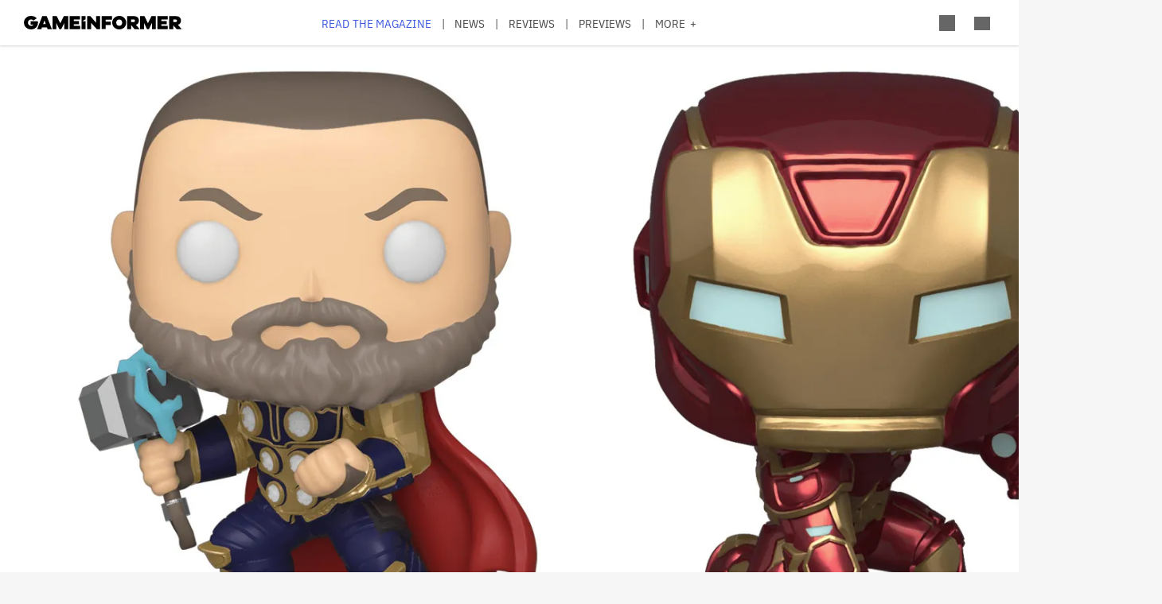

--- FILE ---
content_type: text/html; charset=UTF-8
request_url: https://gameinformer.com/collectibles/2020/02/21/funko-shows-off-new-avengers-game-pops-at-toy-fair
body_size: 14102
content:

<!DOCTYPE html>
<html lang="en" dir="ltr" prefix="content: http://purl.org/rss/1.0/modules/content/  dc: http://purl.org/dc/terms/  foaf: http://xmlns.com/foaf/0.1/  og: http://ogp.me/ns#  rdfs: http://www.w3.org/2000/01/rdf-schema#  schema: http://schema.org/  sioc: http://rdfs.org/sioc/ns#  sioct: http://rdfs.org/sioc/types#  skos: http://www.w3.org/2004/02/skos/core#  xsd: http://www.w3.org/2001/XMLSchema# ">
	<head>
    <script src="/modules/custom/gi_async_load/js/bus.js"></script>
    		<meta charset="utf-8" />
<meta name="description" content="Can’t wait for Crystal Dynamics&#039; big new superhero adventure? Funko has a new collection of adorable figures from the game to help hold you over." />
<link rel="canonical" href="https://gameinformer.com/collectibles/2020/02/21/funko-shows-off-new-avengers-game-pops-at-toy-fair" />
<meta property="og:site_name" content="Game Informer" />
<meta property="og:type" content="article" />
<meta property="og:url" content="https://gameinformer.com/collectibles/2020/02/21/funko-shows-off-new-avengers-game-pops-at-toy-fair" />
<meta property="og:title" content="Funko Shows Off New Avengers Game Pops At Toy Fair" />
<meta property="og:description" content="Can’t wait for Crystal Dynamics&#039; big new superhero adventure? Funko has a new collection of adorable figures from the game to help hold you over." />
<meta property="og:image" content="https://gameinformer.com/sites/default/files/styles/thumbnail/public/2020/02/21/2ea52924/marvelfunko_01.jpg.webp" />
<meta property="og:image:url" content="https://gameinformer.com//sites/default/files/imagefeed/social/gisocial.jpg" />
<meta property="article:author" content="Matt Miller" />
<meta name="twitter:card" content="summary_large_image" />
<meta name="twitter:site" content="@gameinformer" />
<meta name="twitter:title" content="Funko Shows Off New Avengers Game Pops At Toy Fair" />
<meta name="twitter:description" content="Can’t wait for Crystal Dynamics&#039; big new superhero adventure? Funko has a new collection of adorable figures from the game to help hold you over." />
<meta name="twitter:image" content="https://gameinformer.com/sites/default/files/styles/thumbnail/public/2020/02/21/2ea52924/marvelfunko_01.jpg.webp" />
<meta name="google-site-verification" content="o5A7Uv9IqgeB7CmagZll1TjQbSFAurfCiiPpEXqrUlc" />
<meta name="theme-color" content="#1f64e2" />
<meta name="HandheldFriendly" content="true" />
<meta name="viewport" content="width=device-width, initial-scale=1" />
<meta name="msapplication-TileColor" content="#1f64e2" />
<meta name="msapplication-TileImage" content="/sites/default/files/favicons/mstile-144x144.png" />
<meta name="theme-color" content="#ffffff" />
<meta name="Generator" content="Drupal 11 (https://www.drupal.org); Commerce 3" />
<meta name="MobileOptimized" content="width" />
<link rel="apple-touch-icon" sizes="180x180" href="/sites/default/files/favicons/apple-touch-icon.png" />
<link rel="icon" type="image/png" sizes="32x32" href="/sites/default/files/favicons/favicon-32x32.png" />
<link rel="icon" type="image/png" sizes="16x16" href="/sites/default/files/favicons/favicon-16x16.png" />
<link rel="manifest" crossorigin="use-credentials" href="/sites/default/files/favicons/site.webmanifest" />
<link rel="mask-icon" href="/sites/default/files/favicons/safari-pinned-tab.svg" color="#1f64e2" />
<link rel="shortcut icon" href="/sites/default/files/favicons/favicon.ico" />

		<title>Funko Shows Off New Avengers Game Pops At Toy Fair - Game Informer</title>
		<link rel="stylesheet" media="all" href="/themes/contrib/stable/css/system/components/align.module.css?t8i7df" />
<link rel="stylesheet" media="all" href="/themes/contrib/stable/css/system/components/fieldgroup.module.css?t8i7df" />
<link rel="stylesheet" media="all" href="/themes/contrib/stable/css/system/components/container-inline.module.css?t8i7df" />
<link rel="stylesheet" media="all" href="/themes/contrib/stable/css/system/components/clearfix.module.css?t8i7df" />
<link rel="stylesheet" media="all" href="/themes/contrib/stable/css/system/components/details.module.css?t8i7df" />
<link rel="stylesheet" media="all" href="/themes/contrib/stable/css/system/components/hidden.module.css?t8i7df" />
<link rel="stylesheet" media="all" href="/themes/contrib/stable/css/system/components/item-list.module.css?t8i7df" />
<link rel="stylesheet" media="all" href="/themes/contrib/stable/css/system/components/js.module.css?t8i7df" />
<link rel="stylesheet" media="all" href="/themes/contrib/stable/css/system/components/nowrap.module.css?t8i7df" />
<link rel="stylesheet" media="all" href="/themes/contrib/stable/css/system/components/position-container.module.css?t8i7df" />
<link rel="stylesheet" media="all" href="/themes/contrib/stable/css/system/components/reset-appearance.module.css?t8i7df" />
<link rel="stylesheet" media="all" href="/themes/contrib/stable/css/system/components/resize.module.css?t8i7df" />
<link rel="stylesheet" media="all" href="/themes/contrib/stable/css/system/components/system-status-counter.css?t8i7df" />
<link rel="stylesheet" media="all" href="/themes/contrib/stable/css/system/components/system-status-report-counters.css?t8i7df" />
<link rel="stylesheet" media="all" href="/themes/contrib/stable/css/system/components/system-status-report-general-info.css?t8i7df" />
<link rel="stylesheet" media="all" href="/themes/contrib/stable/css/system/components/tablesort.module.css?t8i7df" />
<link rel="stylesheet" media="all" href="/themes/contrib/stable/css/core/components/progress.module.css?t8i7df" />
<link rel="stylesheet" media="all" href="/themes/contrib/stable/css/core/components/ajax-progress.module.css?t8i7df" />
<link rel="stylesheet" media="all" href="/modules/custom/gi5_ads/css/ads_blocker_stripe.css?t8i7df" />
<link rel="stylesheet" media="all" href="/modules/custom/gi5_ads/css/ads_skin.css?t8i7df" />
<link rel="stylesheet" media="all" href="/modules/custom/gi5_ads/css/ads_sizing.css?t8i7df" />
<link rel="stylesheet" media="all" href="/modules/custom/gi5_ads/css/video/ads_video.css?t8i7df" />
<link rel="stylesheet" media="all" href="/modules/custom/gi5_ads/css/video/video-js.min.css?t8i7df" />
<link rel="stylesheet" media="all" href="/modules/custom/gi5_ads/css/video/videojs.ads.css?t8i7df" />
<link rel="stylesheet" media="all" href="/modules/custom/gi5_ads/css/video/videojs.ima.css?t8i7df" />
<link rel="stylesheet" media="all" href="/modules/contrib/poll/css/poll.base.css?t8i7df" />
<link rel="stylesheet" media="all" href="/modules/contrib/poll/css/poll.theme.css?t8i7df" />
<link rel="stylesheet" media="all" href="/themes/contrib/stable/css/toolbar/toolbar.module.css?t8i7df" />
<link rel="stylesheet" media="all" href="/themes/contrib/stable/css/views/views.module.css?t8i7df" />
<link rel="stylesheet" media="all" href="/themes/contrib/stable/css/toolbar/toolbar.menu.css?t8i7df" />
<link rel="stylesheet" media="all" href="/modules/contrib/better_exposed_filters/css/better_exposed_filters.css?t8i7df" />
<link rel="stylesheet" media="all" href="/modules/custom/gi_general/css/toolbar-custom.css?t8i7df" />
<link rel="stylesheet" media="all" href="/core/modules/layout_discovery/layouts/onecol/onecol.css?t8i7df" />
<link rel="stylesheet" media="all" href="/modules/contrib/paragraphs/css/paragraphs.unpublished.css?t8i7df" />
<link rel="stylesheet" media="all" href="/themes/contrib/stable/css/toolbar/toolbar.theme.css?t8i7df" />
<link rel="stylesheet" media="all" href="/themes/contrib/stable/css/toolbar/toolbar.icons.theme.css?t8i7df" />
<link rel="stylesheet" media="all" href="/themes/contrib/stable/css/core/assets/vendor/normalize-css/normalize.css?t8i7df" />
<link rel="stylesheet" media="all" href="/themes/contrib/stable/css/core/normalize-fixes.css?t8i7df" />
<link rel="stylesheet" media="all" href="/themes/custom/gi5/css/base/reset.min.css?t8i7df" />
<link rel="stylesheet" media="all" href="/themes/custom/gi5/css/layout/layout.min.css?t8i7df" />
<link rel="stylesheet" media="all" href="/themes/contrib/classy/css/components/action-links.css?t8i7df" />
<link rel="stylesheet" media="all" href="/themes/contrib/classy/css/components/breadcrumb.css?t8i7df" />
<link rel="stylesheet" media="all" href="/themes/contrib/classy/css/components/button.css?t8i7df" />
<link rel="stylesheet" media="all" href="/themes/contrib/classy/css/components/collapse-processed.css?t8i7df" />
<link rel="stylesheet" media="all" href="/themes/contrib/classy/css/components/container-inline.css?t8i7df" />
<link rel="stylesheet" media="all" href="/themes/contrib/classy/css/components/details.css?t8i7df" />
<link rel="stylesheet" media="all" href="/themes/contrib/classy/css/components/exposed-filters.css?t8i7df" />
<link rel="stylesheet" media="all" href="/themes/contrib/classy/css/components/field.css?t8i7df" />
<link rel="stylesheet" media="all" href="/themes/contrib/classy/css/components/form.css?t8i7df" />
<link rel="stylesheet" media="all" href="/themes/contrib/classy/css/components/icons.css?t8i7df" />
<link rel="stylesheet" media="all" href="/themes/contrib/classy/css/components/inline-form.css?t8i7df" />
<link rel="stylesheet" media="all" href="/themes/contrib/classy/css/components/item-list.css?t8i7df" />
<link rel="stylesheet" media="all" href="/themes/contrib/classy/css/components/link.css?t8i7df" />
<link rel="stylesheet" media="all" href="/themes/contrib/classy/css/components/links.css?t8i7df" />
<link rel="stylesheet" media="all" href="/themes/contrib/classy/css/components/menu.css?t8i7df" />
<link rel="stylesheet" media="all" href="/themes/contrib/classy/css/components/more-link.css?t8i7df" />
<link rel="stylesheet" media="all" href="/themes/contrib/classy/css/components/pager.css?t8i7df" />
<link rel="stylesheet" media="all" href="/themes/contrib/classy/css/components/tabledrag.css?t8i7df" />
<link rel="stylesheet" media="all" href="/themes/contrib/classy/css/components/tableselect.css?t8i7df" />
<link rel="stylesheet" media="all" href="/themes/contrib/classy/css/components/tablesort.css?t8i7df" />
<link rel="stylesheet" media="all" href="/themes/contrib/classy/css/components/tabs.css?t8i7df" />
<link rel="stylesheet" media="all" href="/themes/contrib/classy/css/components/textarea.css?t8i7df" />
<link rel="stylesheet" media="all" href="/themes/contrib/classy/css/components/ui-dialog.css?t8i7df" />
<link rel="stylesheet" media="all" href="/themes/contrib/classy/css/components/messages.css?t8i7df" />
<link rel="stylesheet" media="all" href="/themes/contrib/classy/css/components/progress.css?t8i7df" />
<link rel="stylesheet" media="all" href="/themes/custom/gi5/css/components/featherlight/featherlight.css?t8i7df" />
<link rel="stylesheet" media="all" href="/themes/custom/gi5/css/components/featherlight/featherlight-custom.css?t8i7df" />
<link rel="stylesheet" media="all" href="/themes/custom/gi5/css/admin.min.css?t8i7df" />
<link rel="stylesheet" media="all" href="/themes/custom/gi5/css/components/scrollbar-default.min.css?t8i7df" />
<link rel="stylesheet" media="all" href="/themes/custom/gi5/css/components/scrollbar-dark.min.css?t8i7df" />
<link rel="stylesheet" media="all" href="/themes/custom/gi5/css/components/slick/slick.css?t8i7df" />
<link rel="stylesheet" media="all" href="/themes/custom/gi5/css/components/slick/slick-theme.css?t8i7df" />
<link rel="stylesheet" media="all" href="/themes/custom/gi5/css/admin/toolbar.icons.theme-custom.css?t8i7df" />
<link rel="stylesheet" media="all" href="/themes/custom/gi5/css/curtis/fotorama/fotorama.dev.css?t8i7df" />
<link rel="stylesheet" media="all" href="/themes/custom/gi5/css/theme/font-face.min.css?t8i7df" />
<link rel="stylesheet" media="all" href="/themes/custom/gi5/css/style.min.css?t8i7df" />
<link rel="stylesheet" media="all" href="/themes/custom/gi5/css/colors-default.min.css?t8i7df" />
<link rel="stylesheet" media="all" href="/themes/custom/gi5/css/events.min.css?t8i7df" />
<link rel="stylesheet" media="all" href="/themes/custom/gi5/css/layout/layout-default.min.css?t8i7df" />
<link rel="stylesheet" media="all" href="/themes/custom/gi5/css/layout/layout-dark.min.css?t8i7df" />
<link rel="stylesheet" media="all" href="/themes/custom/gi5/css/colors-dark.min.css?t8i7df" />
<link rel="stylesheet" media="all" href="/themes/custom/gi5/css/header-dark.min.css?t8i7df" />

		<script type="application/json" data-drupal-selector="drupal-settings-json">{"path":{"baseUrl":"\/","pathPrefix":"","currentPath":"node\/109303","currentPathIsAdmin":false,"isFront":false,"currentLanguage":"en"},"pluralDelimiter":"\u0003","suppressDeprecationErrors":true,"ajaxPageState":{"libraries":"[base64]","theme":"gi5","theme_token":null},"ajaxTrustedUrl":{"\/search":true},"gtag":{"tagId":"","consentMode":false,"otherIds":[],"events":[],"additionalConfigInfo":[]},"gtm":{"tagId":null,"settings":{"data_layer":"dataLayer","include_classes":false,"allowlist_classes":"","blocklist_classes":"","include_environment":false,"environment_id":"","environment_token":""},"tagIds":["GTM-TRQXJ9"]},"adsBlockerForm":{"text":null,"textColor":null,"bgColor":null,"dmTextColor":null,"dmBgColor":null},"statistics":{"data":{"nid":"109303"},"url":"\/modules\/contrib\/statistics\/statistics.php"},"ad_leaderboard":true,"ad_mpu":true,"extra_ads":1,"extra_ads_frequency":"3","disqusComments":"gameinformeronline","field_group":{"html_element":{"mode":"default","context":"view","settings":{"classes":"","id":"","element":"div","show_label":false,"label_element":"h3","attributes":"class=\u0022full-width\u0022","effect":"none","speed":"fast"}}},"ad_interstitial":true,"ad_video_desktop":1,"ad_video_mobile":1,"ad_videofloat_desktop":1,"ad_videofloat_mobile":1,"video_player":"https:\/\/pubads.g.doubleclick.net\/gampad\/ads?iu=\/110589567\/giweb\/V_Pushdown_Floater_Posts\u0026description_url=[placeholder]\u0026tfcd=0\u0026npa=0\u0026sz=400x300%7C640x480%7C1920x1080\u0026gdfp_req=1\u0026output=vast\u0026unviewed_position_start=1\u0026env=vp\u0026impl=s\u0026correlator=","better_exposed_filters":{"autosubmit_exclude_textfield":true},"disqus":{"domain":"gameinformeronline","url":"https:\/\/gameinformer.com\/collectibles\/2020\/02\/21\/funko-shows-off-new-avengers-game-pops-at-toy-fair","title":"Funko Shows Off New Avengers Game Pops At Toy Fair","identifier":"node\/109303"},"user":{"uid":0,"permissionsHash":"f0c740a79d7ba8d2ccc41f06e26339e862a55c8ab830c08e5b46407630ccb864"}}</script>
<script src="/core/assets/vendor/jquery/jquery.min.js?v=4.0.0-beta.2"></script>
<script src="/core/assets/vendor/once/once.min.js?v=1.0.1"></script>
<script src="/core/misc/drupalSettingsLoader.js?v=11.1.6"></script>
<script src="/core/misc/drupal.js?v=11.1.6"></script>
<script src="/core/misc/drupal.init.js?v=11.1.6"></script>
<script src="/modules/custom/gi_darkmode/js/darkmode.js?t8i7df" async data-cookieyes="cookieyes-necessary"></script>
<script src="/modules/custom/gi_darkmode/modules/gi_darkmode_disqus_fix/js/disqus_fix.js?t8i7df" async></script>
<script src="/themes/custom/gi5/js/global/jquery-3.7.1.min.js?t8i7df"></script>
<script src="/modules/custom/gi_async_load/js/async_load.js?t8i7df" data-cookieyes="cookieyes-necessary"></script>
<script src="https://securepubads.g.doubleclick.net/tag/js/gpt.js" async data-cookieyes="cookieyes-advertisement"></script>
<script src="/modules/custom/gi5_ads/js/tracking/salesforce.js?t8i7df" data-id="ta1z3cj7k" data-version="3" data-cookieyes="cookieyes-advertisement"></script>
<script src="https://cdn.krxd.net/controltag/ta1z3cj7k.js" data-cookieyes="cookieyes-advertisement"></script>
<script src="/modules/custom/gi5_ads/js/tracking/comscore.js?t8i7df" data-cookieyes="cookieyes-advertisement"></script>
<script src="https://sb.scorecardresearch.com/beacon.js" data-cookieyes="cookieyes-advertisement"></script>
<script src="https://js-sec.indexww.com/ht/p/191727-252275115039054.js" async data-cookieyes="cookieyes-advertisement"></script>
<script src="/modules/custom/gi5_ads/js/ad_setup.js?t8i7df" data-cookieyes="cookieyes-advertisement"></script>
<script src="/modules/custom/gi5_ads/js/ad_size_mapping.js?t8i7df" data-cookieyes="cookieyes-advertisement"></script>
<script src="/modules/custom/gi5_ads/js/content/content_articles.js?t8i7df" data-cookieyes="cookieyes-advertisement"></script>
<script src="/core/modules/toolbar/js/toolbar.anti-flicker.js?v=11.1.6"></script>
<script src="/modules/custom/gi_async_load/js/user_info.js?t8i7df" data-cookieyes="cookieyes-necessary"></script>
<script src="https://www.googletagmanager.com/gtag/js?id=G-PX9YKWLVPB" data-cookieyes="cookieyes-necessary"></script>
<script src="/modules/custom/gi5_ads/js/tracking/gtag.js?t8i7df" data-cookieyes="cookieyes-necessary" async></script>
<script src="/modules/contrib/google_tag/js/gtag.js?t8i7df" data-cookieyes="cookieyes-analytics"></script>
<script src="/modules/contrib/google_tag/js/gtm.js?t8i7df" data-cookieyes="cookieyes-analytics"></script>

		<!-- comScore noscript -->
		<noscript>  <img src="http://b.scorecardresearch.com/p?c1=2&c2=8108451&cv=2.0&cj=1"  alt="Funko Shows Off New Avengers Game Pops At Toy Fair" /></noscript>
		<!-- End comScore Tag -->
	</head>
	<body class="path-node page-node-type-article">
				<a href="#main-content" class="visually-hidden focusable skip-link">
			Skip to main content
		</a>
    <div async-load data-url="/async-load/page-top?context_url=/collectibles/2020/02/21/funko-shows-off-new-avengers-game-pops-at-toy-fair"></div>

		  <div class="dialog-off-canvas-main-canvas" data-off-canvas-main-canvas>
    




<div class="layout-container">

	<!-- Include the header file -->
	          <div class="top-bar">
            <header id="navbar" role="banner">
        <div class="max-width-container">
          <div class="header-logo">
              <div class="region region-header-logo">
    <div id="block-gi5-branding" class="block block-system block-system-branding-block">
  
    
        <a href="/" rel="home" class="site-logo">
      <img src="/themes/custom/gi5/logo.svg" alt="Home" />
    </a>
      </div>

  </div>

                      </div>
          <div class="header-left-container">
                        <div class="header-social-links">
	<div class="header-icon">
		<a href="http://x.com/GameInformer" target="_blank" class="social-icon twitter">Twitter</a>
	</div>
	<div class="header-icon">
		<a href="http://facebook.com/officialgameinformer" target="_blank" class="social-icon facebook">Facebook</a>
	</div>
	<div class="header-icon">
		<a href="https://www.instagram.com/gameinformermagazine/" target="_blank" class="social-icon instagram">Instagram</a>
	</div>
	<div class="header-icon">
		<a href="https://www.twitch.tv/gameinformer" target="_blank" class="social-icon twitch">Twitch</a>
	</div>
	<div class="header-icon">
		<a href="http://www.youtube.com/gameinformer" target="_blank" class="social-icon youtube">YouTube</a>
	</div>
	<div class="header-icon">
		<a href="https://www.tiktok.com/@game_informer" target="_blank" class="social-icon tiktok">TikTok</a>
	</div>
</div>
                      </div>
                      <div class="header-nav">
                <div class="region region-header-nav">
    <nav role="navigation" aria-labelledby="block-gi5-main-menu-menu" id="block-gi5-main-menu" class="block block-menu navigation menu--main">
            
  <div class="visually-hidden" id="block-gi5-main-menu-menu">Main navigation</div>
  

        
              <ul class="menu">
              			
      <li class="menu-item" id="menu-read-the-magazine">
        <a href="/magazine-archive" data-drupal-link-system-path="node/123429">Read the Magazine</a>
              </li>
          			
      <li class="menu-item" id="menu-news">
        <a href="/news" data-drupal-link-system-path="news">News</a>
              </li>
          			
      <li class="menu-item" id="menu-reviews">
        <a href="/reviews" data-drupal-link-system-path="reviews">Reviews</a>
              </li>
          			
      <li class="menu-item" id="menu-previews">
        <a href="/previews" data-drupal-link-system-path="previews">Previews</a>
              </li>
          			
      <li class="menu-item" id="menu-features">
        <a href="/features" data-drupal-link-system-path="features">Features</a>
              </li>
          			
      <li class="menu-item" id="menu-videos">
        <a href="/videos" data-drupal-link-system-path="videos">Videos</a>
              </li>
          			
      <li class="menu-item" id="menu-podcasts">
        <a href="/podcasts" data-drupal-link-system-path="podcasts">Podcasts</a>
              </li>
          			
      <li class="menu-item" id="menu-2026-release-list">
        <a href="/2026" data-drupal-link-system-path="node/123617">2026 Release List</a>
              </li>
        </ul>
  


  </nav>

  </div>

            </div>
                    <div class="header-right-container">
                    
<div style="display: none" async-load async-load-bool data-url="/async-load/check-role?roles=subscriber&amp;negate=1&amp;context_url=/collectibles/2020/02/21/funko-shows-off-new-avengers-game-pops-at-toy-fair" class="header-newsletter-promo">
    <a href="/subscribe" class="menu-newsletter">SUBSCRIBE</a>
</div>
                        <div class="header-icon search-button">
              <div class="icon-search"></div>
            </div>
                        <div class="header-icon user-button">
              <div class="user-menu user-header">
                <div async-user-info-paceholder data-url="/async-load/user-name?parameter=picture_widget&context_url=/collectibles/2020/02/21/funko-shows-off-new-avengers-game-pops-at-toy-fair"></div>
              </div>
            </div>
                                      <div class="header-icon expanded-menu-button">
                <div class="icon-expanded"></div>
              </div>
                      </div>
        </div>
      </header>

            <div class="header-dropdown" id="search-dropdown">
        <div class="max-width-container">
            <div class="region region-header-dropdown-search">
    <div class="views-exposed-form bef-exposed-form block block-views block-views-exposed-filter-blocksearch-content-page-1" data-bef-auto-submit-full-form="" data-bef-auto-submit="" data-bef-auto-submit-delay="500" data-bef-auto-submit-minimum-length="3" data-drupal-selector="views-exposed-form-search-content-page-1" id="block-exposedformsearch-contentpage-1">
  
    
      <form action="/search" method="get" id="views-exposed-form-search-content-page-3" accept-charset="UTF-8">
  <div class="form--inline clearfix">
  <div class="js-form-item form-item js-form-type-textfield form-type-textfield js-form-item-keyword form-item-keyword">
      		<label for="edit-keyword--2">Search:</label>
	
        <input data-drupal-selector="edit-keyword" type="text" id="edit-keyword--2" name="keyword" value="" size="30" maxlength="128" class="form-text" />

        </div>
<div class="js-form-item form-item js-form-type-select form-type-select js-form-item-type form-item-type">
      		<label for="edit-type--2">Type:</label>
	
        <select data-drupal-selector="edit-type" id="edit-type--2" name="type" class="form-select"><option value="All" selected="selected">- Any -</option><option value="1">Product</option><option value="2">Preview</option><option value="3">Review</option></select>

        </div>
<div class="js-form-item form-item js-form-type-select form-type-select js-form-item-items-per-page form-item-items-per-page">
      		<label for="edit-items-per-page--2">Items per page:</label>
	
        <select data-drupal-selector="edit-items-per-page" id="edit-items-per-page--2" name="items_per_page" class="form-select"><option value="10">10</option><option value="20" selected="selected">20</option><option value="50">50</option><option value="100">100</option></select>

        </div>
<div class="js-form-item form-item js-form-type-select form-type-select js-form-item-sort-bef-combine form-item-sort-bef-combine">
      		<label for="edit-sort-bef-combine--2">Sort by:</label>
	
        <select data-drupal-selector="edit-sort-bef-combine" id="edit-sort-bef-combine--2" name="sort_bef_combine" class="form-select"><option value="contentbundle_weight_ASC" selected="selected">Most Relevant</option><option value="created_ASC">Oldest first</option><option value="created_DESC">Newest first</option></select>

        </div>
<div data-drupal-selector="edit-actions" class="form-actions js-form-wrapper form-wrapper" id="edit-actions--2"><input data-bef-auto-submit-click="" class="js-hide button js-form-submit form-submit" data-drupal-selector="edit-submit-search-content-2" type="submit" id="edit-submit-search-content--2" value="Search" />
</div>

</div>

</form>

  </div>

  </div>

        </div>
      </div>
      <div class="header-dropdown" id="account-dropdown">
        <div class="max-width-container">
          <div class="account-wrapper">
            <div async-load data-url="/async-load/region?region_id=account_dropdown&amp;context_url=/collectibles/2020/02/21/funko-shows-off-new-avengers-game-pops-at-toy-fair"></div>

          </div>
        </div>
      </div>
      <div class="slide-in scrollbar-hamburger" id="expanded-menu">
        <div class="max-width-container">
		<div class="hamburger-content">
		<div async-load data-url="/async-load/region?region_id=header_hamburger&amp;context_url=/collectibles/2020/02/21/funko-shows-off-new-avengers-game-pops-at-toy-fair"></div>

		<div class="gi5-hamburger-social">
	<div class="gi5-hamburger-social-text">
		Follow Us
	</div>
	<div class="gi5-hamburger-social-icons">
		<div>
			<a href="http://x.com/GameInformer" target="_blank" class="social-icon twitter">Twitter</a>
		</div>
		<div>
			<a href="http://facebook.com/officialgameinformer" target="_blank" class="social-icon facebook">Facebook</a>
		</div>
		<div>
			<a href="https://www.instagram.com/gameinformermagazine/" target="_blank" class="social-icon instagram">Instagram</a>
		</div>
		<div>
			<a href="http://twitch.tv/gameinformer" target="_blank" class="social-icon twitch">Twitch</a>
		</div>
		<div>
			<a href="http://www.youtube.com/gameinformer" target="_blank" class="social-icon youtube">YouTube</a>
		</div>
		<div>
			<a href="https://www.tiktok.com/@game_informer" target="_blank" class="social-icon tiktok">Tiktok</a>
		</div>
	</div>
</div>
	</div>
		<div class="hamburger-bottom">
		<div async-load data-url="/async-load/region?region_id=account_hamburger_menu&amp;context_url=/collectibles/2020/02/21/funko-shows-off-new-avengers-game-pops-at-toy-fair"></div>

	</div>
</div>
      </div>

    </div>

  	<main role="main" data-membership="0">
		<a id="main-content" tabindex="-1"></a>
				<div class="content-wrapper">
			<div class="layout-content">
				  <div class="region region-announcements">
    <div id="block-announcementsubscription" class="block block-block-content block-block-contentde0a1df2-408b-4a05-8db4-6ae77ff8efdc">
  
    
      <div async-load data-url="/async-load/block?block_plugin_id=block_content%3Ade0a1df2-408b-4a05-8db4-6ae77ff8efdc&amp;config%5Bid%5D=block_content%3Ade0a1df2-408b-4a05-8db4-6ae77ff8efdc&amp;config%5Blabel%5D=Announcement%20-%20Subscription&amp;config%5Blabel_display%5D=0&amp;config%5Bprovider%5D=block_content&amp;config%5Bstatus%5D=1&amp;config%5Binfo%5D=&amp;config%5Bview_mode%5D=full&amp;config%5Bgi_async_load%5D%5Basync_load_enabled%5D=1&amp;config%5Bgi_async_load%5D%5Bconditions%5D%5Bgeo_condition%5D%5Bid%5D=geo_condition&amp;config%5Bgi_async_load%5D%5Bconditions%5D%5Bgeo_condition%5D%5Bheader_name%5D=CF-IPCountry&amp;&amp;config%5Bgi_async_load%5D%5Bconditions%5D%5Bgeo_condition%5D%5Bnegate%5D=0&amp;conditions%5Bgeo_condition%5D%5Bid%5D=geo_condition&amp;conditions%5Bgeo_condition%5D%5Bheader_name%5D=CF-IPCountry&amp;&amp;conditions%5Bgeo_condition%5D%5Bnegate%5D=0&amp;context_url=/guide/2020/12/07/all-confirmed-animal-crossing-new-horizons-haunted-art-pieces"></div>

  </div>

  </div>

				


				  <div class="region region-content">
    <div async-load data-url="/async-load/block?block_plugin_id=system_messages_block&amp;context_url=/collectibles/2020/02/21/funko-shows-off-new-avengers-game-pops-at-toy-fair"></div>
<div id="block-gi5-content" class="block block-system block-system-main-block">
  
    
      



<div class="ds-overlay">
	
            <div class="field field--name-dynamic-token-fieldnode-widget-share-buttons-mobile- field--type-ds field--label-hidden gi5-dynamic-token-fieldnode-widget-share-buttons-mobile- gi5-ds field__item"><!-- Bottom Bar -->
<div class="gi5-mobile-float" id="gi5-mobile-float"> 
	<!-- Social -->
	<div class="gi5-social-share">
		<div>
			<div class="share-button"><span>Share</span> </div>
		</div>
		<div>
			<div class="follow-button"><span>Follow Us</span> </div>
		</div>
	</div>
	<!-- Ad -->
<!--
	  <div class="ad-mobile">
		<div class="gi5-close-button" id="ad-mobile-close">Close</div>
		<div class="ads leaderboard-bottom">
<div id="div-gpt-ad-placeholder-9"><script>
			googletag.cmd.push(function() {
				googletag.display('div-gpt-ad-placeholder-9');
			});
		</script>
                </div>
        </div>
-->

	</div>
</div>

<!-- Share Modal -->
<div class="share-dialog gi5-modal">
	<div class="gi5-modal-container">
		<div class="gi5-modal-title">Share</div>
		<div class="gi5-close-button" id="share-close">Close</div>
		<div class="gi5-social-buttons"> 
			<a href="https://www.facebook.com/sharer/sharer.php?u=https://gameinformer.com/collectibles/2020/02/21/funko-shows-off-new-avengers-game-pops-at-toy-fair" target="_blank" class="gi5-social-button facebook"><span>Post</span> </a> 
			<a href="https://x.com/intent/tweet?url=https://gameinformer.com/collectibles/2020/02/21/funko-shows-off-new-avengers-game-pops-at-toy-fair&amp;text=Funko Shows Off New Avengers Game Pops At Toy Fair&amp;via=gameinformer" target="_blank" class="gi5-social-button twitter"><span>Tweet</span> </a> 
			<a href="/cdn-cgi/l/email-protection#[base64]" target="_blank" class="gi5-social-button email"><span>Email</span> </a> 
		</div>
		<div class="gi5-social-button">
			<div class="share-url-wrapper">
				<div class="share-url" id="share-url">https://gameinformer.com/collectibles/2020/02/21/funko-shows-off-new-avengers-game-pops-at-toy-fair</div>
				<div class="copy-link">Copy Link</div>
			</div>
		</div>
	</div>
</div>

<!-- Follow Modal -->
<div class="follow-dialog gi5-modal">
	<div class="gi5-modal-container">
		<div class="gi5-modal-title">Follow Us</div>
		<div class="gi5-close-button" id="follow-close">Close</div>
		<div class="gi5-social-buttons"> 
			<a href="http://x.com/GameInformer" class="gi5-social-button twitter" target="_blank"> <span>Twitter</span> </a> 
			<a href="http://facebook.com/officialgameinformer" class="gi5-social-button facebook" target="_blank"> <span>Facebook</span> </a> 
			<a href="https://www.instagram.com/gameinformermagazine/" class="gi5-social-button instagram" target="_blank"> <span>Instagram</span> </a> 
			<a href="http://twitch.tv/gameinformer" class="gi5-social-button twitch" target="_blank"> <span>Twitch</span> </a> 
			<a href="https://www.youtube.com/gameinformer" class="gi5-social-button youtube" target="_blank"> <span>YouTube</span> </a> </div>
	</div>
</div>

<script data-cfasync="false" src="/cdn-cgi/scripts/5c5dd728/cloudflare-static/email-decode.min.js"></script><script type="text/javascript">
window.addEventListener('load', function() {
	if (jQuery(".gi5-mobile-float").is(":visible")) {
	jQuery("body").addClass('gi5-mobile-float-active');
}
})
</script></div>
      
</div>

	<div class="ds-full-width">
		
            <div class="field field--name-dynamic-block-fieldnode-ad-content-article-video field--type-ds field--label-hidden gi5-dynamic-block-fieldnode-ad-content-article-video gi5-ds field__item"><div async-load data-url="/async-load/block?block_plugin_id=gi5_ads_content_article_video&amp;context_url=/collectibles/2020/02/21/funko-shows-off-new-avengers-game-pops-at-toy-fair"></div>
</div>
      
            <div class="field field--name-dynamic-block-fieldnode-ad-content-article-interstitial field--type-ds field--label-hidden gi5-dynamic-block-fieldnode-ad-content-article-interstitial gi5-ds field__item"><div async-load data-url="/async-load/block?block_plugin_id=gi5_ads_content_article_interstitial&amp;context_url=/collectibles/2020/02/21/funko-shows-off-new-avengers-game-pops-at-toy-fair"></div>
</div>
      
            <div class="field field--name-dynamic-block-fieldnode-content-bug field--type-ds field--label-hidden gi5-dynamic-block-fieldnode-content-bug gi5-ds field__item"><div class="views-element-container"><div class="view view-content-bug view-id-content_bug view-display-id-block_1 js-view-dom-id-6c90fe764842f3114ddd0b41b432ae4fb606708e24be7e9acf1b466ad668cef0">
  
    
      
      <div class="view-content">
          <div>	<div class="bug-text">collectibles</div>
</div>

    </div>
  
          </div>
</div>
</div>
      
            <div class="field field--name-field-header field--type-entity-reference-revisions field--label-hidden gi5-field-header gi5-entity-reference-revisions field__item">  <div class="layout layout--onecol">
    <div  class="layout__region layout__region--content">
      
<div  class="full-width">
    
            <div class="field field--name-field-image field--type-image field--label-hidden gi5-field-image gi5-image field__item">    <picture>
                  <source srcset="/sites/default/files/styles/content_header_max/public/2020/02/21/2ea52924/marvelfunko_01.jpg.webp 1x, /sites/default/files/styles/content_header_extra_max/public/2020/02/21/2ea52924/marvelfunko_01.jpg.webp 2x" media="all and (min-width: 1200px)" type="image/webp" width="1600" height="900"/>
              <source srcset="/sites/default/files/styles/content_header_l/public/2020/02/21/2ea52924/marvelfunko_01.jpg.webp 1x, /sites/default/files/styles/content_header_max/public/2020/02/21/2ea52924/marvelfunko_01.jpg.webp 2x" media="all and (min-width: 851px)" type="image/webp" width="1460" height="821"/>
              <source srcset="/sites/default/files/styles/content_header_ml/public/2020/02/21/2ea52924/marvelfunko_01.jpg.webp 1x, /sites/default/files/styles/content_header_l/public/2020/02/21/2ea52924/marvelfunko_01.jpg.webp 2x" media="all and (min-width: 801px) and (max-width: 900px)" type="image/webp" width="1280" height="720"/>
              <source srcset="/sites/default/files/styles/content_header_m/public/2020/02/21/2ea52924/marvelfunko_01.jpg.webp 1x, /sites/default/files/styles/content_header_ml/public/2020/02/21/2ea52924/marvelfunko_01.jpg.webp 2x" media="all and (min-width: 451px) and (max-width: 800px)" type="image/webp" width="800" height="450"/>
              <source srcset="/sites/default/files/styles/content_header_s/public/2020/02/21/2ea52924/marvelfunko_01.jpg.webp 1x, /sites/default/files/styles/content_header_m/public/2020/02/21/2ea52924/marvelfunko_01.jpg.webp 2x" media="all and (min-width: 315px) and (max-width: 450px)" type="image/webp" width="450" height="253"/>
              <source srcset="/sites/default/files/styles/content_header_s/public/2020/02/21/2ea52924/marvelfunko_01.jpg.webp 1x, /sites/default/files/styles/content_header_m/public/2020/02/21/2ea52924/marvelfunko_01.jpg.webp 2x" media="all and (max-width: 314px)" type="image/webp" width="450" height="253"/>
                  <img loading="eager" width="1460" height="821" src="/sites/default/files/styles/content_header_l/public/2020/02/21/2ea52924/marvelfunko_01.jpg.webp" alt="Funko Shows Off New Avengers Game Pops At Toy Fair" typeof="foaf:Image" />

  </picture>

</div>
      
  </div>
    </div>
  </div>

</div>
      
	</div>

<div class="node node--type-article node--view-mode-full ds-standard-article clearfix" typeof="schema:Article">

	

						<div class="ds-header">
				
            <div class="field field--name-node-title field--type-ds field--label-hidden gi5-node-title gi5-ds field__item"><h1 class="page-title">
  Funko Shows Off New Avengers Game Pops At Toy Fair
</h1>
</div>
      
            <div class="field field--name-dynamic-token-fieldnode-author-details field--type-ds field--label-hidden gi5-dynamic-token-fieldnode-author-details gi5-ds field__item"><div class="author-details">by <a href="https://gameinformer.com/user/gimiller">Matt Miller</a> on Feb 21, 2020 at 03:25 PM</div>
</div>
      
            <div class="field field--name-dynamic-block-fieldnode-widget-game-details-articles- field--type-ds field--label-hidden gi5-dynamic-block-fieldnode-widget-game-details-articles- gi5-ds field__item"><div class="views-element-container"><div class="view view-widget-game-details view-id-widget_game_details view-display-id-block_3 js-view-dom-id-f88108f7c00238a9191da43b29fc809f43e491a5ee84c8df68e465a76e4d2c7b">
  
    
      
  
          </div>
</div>
</div>
      
            <div class="field field--name-dynamic-block-fieldnode-ad-content-article-leaderboard field--type-ds field--label-hidden gi5-dynamic-block-fieldnode-ad-content-article-leaderboard gi5-ds field__item"><div async-load data-url="/async-load/block?block_plugin_id=gi5_ads_content_article_leaderboard&amp;context_url=/collectibles/2020/02/21/funko-shows-off-new-avengers-game-pops-at-toy-fair"></div>
</div>
      
			</div>
								<div class="ds-wrapper ds-content-wrapper">
										<div class="ds-left sticky">
					
            <div class="field field--name-dynamic-block-fieldnode-block-subscribe-sidebar field--type-ds field--label-hidden gi5-dynamic-block-fieldnode-block-subscribe-sidebar gi5-ds field__item"><div class="block block-block-content block-block-contentaff0a4ef-9923-49b4-9e5c-18d1c73dab5d">
  
    
      <div async-load data-url="/async-load/block?block_plugin_id=block_content%3Aaff0a4ef-9923-49b4-9e5c-18d1c73dab5d&amp;config%5Bid%5D=block_content%3Aaff0a4ef-9923-49b4-9e5c-18d1c73dab5d&amp;config%5Blabel%5D=&amp;config%5Blabel_display%5D=visible&amp;config%5Bprovider%5D=block_content&amp;config%5Bstatus%5D=1&amp;config%5Binfo%5D=&amp;config%5Bview_mode%5D=full&amp;config%5Bgi_async_load%5D%5Basync_load_enabled%5D=1&amp;&amp;&amp;context_url=/collectibles/2020/02/21/funko-shows-off-new-avengers-game-pops-at-toy-fair"></div>

  </div>
</div>
      
            <div class="field field--name-dynamic-block-fieldnode-widget-share field--type-ds field--label-hidden gi5-dynamic-block-fieldnode-widget-share gi5-ds field__item"><div class="views-element-container"><div class="view view-widget-share view-id-widget_share view-display-id-block_1 js-view-dom-id-3c36da6be06ddb44197c1b3a8c282bda825b85ef05473e66220583957b0d81a8">
  
    
      
      <div class="view-content">
          <div class="views-row"><div class="views-field views-field-nothing"><span class="field-content"><section class="social-share">
	<h2 class="social-share-header">Share</h2>
	<div class="social-share-buttons">
		<div class="social-share-button social-share-facebook"><a href="https://www.facebook.com/sharer/sharer.php?u=https://gameinformer.com/collectibles/2020/02/21/funko-shows-off-new-avengers-game-pops-at-toy-fair" target="_blank"><span class="social-icon facebook">Facebook</span><span>Post</span></a></div>

		<div class="social-share-button social-share-twitter"><a href="https://x.com/intent/tweet?url=https://gameinformer.com/collectibles/2020/02/21/funko-shows-off-new-avengers-game-pops-at-toy-fair&amp;text=Funko Shows Off New Avengers Game Pops At Toy Fair&amp;via=gameinformer" target="_blank"><span class="social-icon twitter">Twitter</span><span>Tweet</span></a></div>

		<div class="social-share-button social-share-email">
			<a href="/cdn-cgi/l/email-protection#[base64]">
				<span class="social-icon email">Email</span><span>Email</span></a>
			</a>
		</div>

		<div class="social-share-button social-share-comment" data-nid="109303"><a href="#comments"><span class="social-icon comment">Comment</span><span>Comment</span></a></div>
	</div>
</section></span></div></div>

    </div>
  
          </div>
</div>
</div>
      
				</div>
										<div class="ds-main">
							
            <div property="schema:text" class="clearfix text-formatted field field--name-body field--type-text-with-summary field--label-hidden gi5-body gi5-text-with-summary field__item"><p style="margin-bottom:11px">Toy Fair is ramping up in New York, where tons of new figures and collectibles are being showcased for the first time. Among the exciting additions for game fans, Funko has highlighted an array of fun figures from the upcoming Crystal Dynamics Avengers video game.</p>

<p style="margin-bottom:11px">Whether you’re looking to help Hulk smash your bookcase, or Thor to call lightning and thunder down on your office desk, the set should offer plenty of superheroic fun.</p>

<p style="margin-bottom:11px">The new figures are expected to begin hitting shelves in early March.</p>

<div class="inline-rich-content-placeholder" style="margin-bottom: 11px;">&nbsp;</div>
</div>
      
      <div class="field field--name-field-inline-rich-contents field--type-entity-reference-revisions field--label-hidden gi5-field-inline-rich-contents gi5-entity-reference-revisions field__items">
              <div class="field__item">    
<style>


.inline-rich-content-placeholder {
	
	visibility:hidden;
	margin-bottom:10px;

}

.inline-image-gallery-source-content{
	display:none;


}

</style>





   




 
     

  
    <div class="inline-image-gallery-source-content" data-pid="60115">
      
            <div class="field field--name-field-4k-support field--type-boolean field--label-hidden gi5-field-4k-support gi5-boolean field__item">On</div>
      
            <div class="field field--name-field-fit-image field--type-boolean field--label-hidden gi5-field-fit-image gi5-boolean field__item">On</div>
      
            <div class="field field--name-field-show-thumbnalis field--type-boolean field--label-hidden gi5-field-show-thumbnalis gi5-boolean field__item">Off</div>
      
      <div class="field field--name-field-gallery-images field--type-image field--label-hidden gi5-field-gallery-images gi5-image field__items">
              <div class="field__item">  <img loading="lazy" src="/sites/default/files/styles/no_compression/public/2020/02/21/4f4ca9f5/marvelfunko_04.jpg.webp" width="1600" height="900" alt="Funko Shows Off New Avengers Game Pops At Toy Fair" typeof="foaf:Image" class="image-style-no-compression" />


</div>
              <div class="field__item">  <img loading="lazy" src="/sites/default/files/styles/no_compression/public/2020/02/21/d0d055d3/marvelfunko_03.jpg.webp" width="1600" height="900" alt="Funko Shows Off New Avengers Game Pops At Toy Fair" typeof="foaf:Image" class="image-style-no-compression" />


</div>
              <div class="field__item">  <img loading="lazy" src="/sites/default/files/styles/no_compression/public/2020/02/21/5dbbe4fb/marvelfunko_02.jpg.webp" width="1600" height="900" alt="Funko Shows Off New Avengers Game Pops At Toy Fair" typeof="foaf:Image" class="image-style-no-compression" />


</div>
              <div class="field__item">  <img loading="lazy" src="/sites/default/files/styles/no_compression/public/2020/02/21/2ea52924/marvelfunko_01.jpg.webp" width="1600" height="900" alt="Funko Shows Off New Avengers Game Pops At Toy Fair" typeof="foaf:Image" class="image-style-no-compression" />


</div>
          </div>
  
            <div class="field field--name-field-content-warning field--type-boolean field--label-hidden gi5-field-content-warning gi5-boolean field__item">Off</div>
      
  
      </div>





     


<script data-cfasync="false" src="/cdn-cgi/scripts/5c5dd728/cloudflare-static/email-decode.min.js"></script><script>



</script></div>
          </div>
  
            <div class="field field--name-dynamic-block-fieldnode-widget-column-footer field--type-ds field--label-hidden gi5-dynamic-block-fieldnode-widget-column-footer gi5-ds field__item"><div class="views-element-container"><div class="view view-widget-column-footer view-id-widget_column_footer view-display-id-block_1 js-view-dom-id-eee461ed6ebae1de850759715000d8c4d3df4db25cd40571ed990009b379c291">
  
    
      
      <div class="view-content">
          <div></div>

    </div>
  
          </div>
</div>
</div>
      
            <div class="field field--name-dynamic-block-fieldnode-widget-author-footer field--type-ds field--label-hidden gi5-dynamic-block-fieldnode-widget-author-footer gi5-ds field__item"><div class="views-element-container"><div class="view view-widget-author-footer view-id-widget_author_footer view-display-id-block_1 js-view-dom-id-64901b0eccdf0c7ea04c637ee42e7fd00c88c1b26282671ad0df804211a564c8">
  
    
      
      <div class="view-content">
          <div><div class="author-footer clearfix">
			<div class="author-footer-photo">
<img src="/sites/default/files/styles/user_thumbnail/public/avatar/2025/03/13/miller.jpg.webp" alt="Matt Miller" class="image-style-user-thumbnail" width="150" height="150"></div>
		<div class="author-footer-info">
		<div class="author-footer-name"><a title="View user profile." href="/user/gimiller" lang="" about="/user/gimiller" typeof="Person" property="schema:name" datatype="" class="username">Matt Miller</a></div>
					<div class="author-footer-title">Editor-in-Chief</div>
							<div class="author-footer-shortbio">Matt Miller has been with Game Informer since 2004. He has a special interest in the evolution of game design, the tabletop hobby, and the crafting of interactive narrative. </div>
			</div>
	<div class="author-footer-social">
			<a href="/cdn-cgi/l/email-protection#98f5f1f4f4fdead8fff9f5fdf1f6fef7eaf5fdeab6fbf7f5" class="author-footer-email">Email</a>
							<a href="https://x.com/matthewrmiller" class="author-footer-twitter">Twitter</a>
				
	</div>
</div>
</div>

    </div>
  
          </div>
</div>
</div>
      
			</div>
							<div class="ds-right sticky">
					<div async-load data-url="/async-load/field?entity_id=109303&amp;entity_type=node&amp;display=node.article.default&amp;field_name=field_magazine_navigation&amp;context_url=/collectibles/2020/02/21/funko-shows-off-new-avengers-game-pops-at-toy-fair"></div>

            <div class="field field--name-dynamic-block-fieldnode-ad-content-article-mpu field--type-ds field--label-hidden gi5-dynamic-block-fieldnode-ad-content-article-mpu gi5-ds field__item"><div async-load data-url="/async-load/block?block_plugin_id=gi5_ads_content_article_mpu&amp;context_url=/collectibles/2020/02/21/funko-shows-off-new-avengers-game-pops-at-toy-fair"></div>
</div>
      
				</div>
						</div>
													<div class="ds-footer-full">
											
            <div class="field field--name-dynamic-block-fieldnode-block-get-the-magazine field--type-ds field--label-hidden gi5-dynamic-block-fieldnode-block-get-the-magazine gi5-ds field__item"><div class="block block-block-content block-block-content066cb70a-83c3-4978-ae37-b502c0f08f3e">
  
    
      <div async-load data-url="/async-load/block?block_plugin_id=block_content%3A066cb70a-83c3-4978-ae37-b502c0f08f3e&amp;config%5Bid%5D=block_content%3A066cb70a-83c3-4978-ae37-b502c0f08f3e&amp;config%5Blabel%5D=&amp;config%5Blabel_display%5D=visible&amp;config%5Bprovider%5D=block_content&amp;config%5Bstatus%5D=1&amp;config%5Binfo%5D=&amp;config%5Bview_mode%5D=full&amp;config%5Bgi_async_load%5D%5Basync_load_enabled%5D=1&amp;config%5Bgi_async_load%5D%5Bconditions%5D%5Buser_role%5D%5Bid%5D=user_role&amp;config%5Bgi_async_load%5D%5Bconditions%5D%5Buser_role%5D%5Broles%5D%5Bprint_tier%5D=print_tier&amp;config%5Bgi_async_load%5D%5Bconditions%5D%5Buser_role%5D%5Broles%5D%5Bdigital_tier%5D=digital_tier&amp;config%5Bgi_async_load%5D%5Bconditions%5D%5Buser_role%5D%5Bnegate%5D=1&amp;conditions%5Buser_role%5D%5Bid%5D=user_role&amp;conditions%5Buser_role%5D%5Broles%5D%5Bprint_tier%5D=print_tier&amp;conditions%5Buser_role%5D%5Broles%5D%5Bdigital_tier%5D=digital_tier&amp;conditions%5Buser_role%5D%5Bnegate%5D=1&amp;context_url=/collectibles/2020/02/21/funko-shows-off-new-avengers-game-pops-at-toy-fair"></div>

  </div>
</div>
      
            <div class="field field--name-dynamic-block-fieldnode-widget-recommended-articles field--type-ds field--label-hidden gi5-dynamic-block-fieldnode-widget-recommended-articles gi5-ds field__item"><div class="views-element-container"><div class="recommended-articles-widget view view-widget-recommended-articles view-id-widget_recommended_articles view-display-id-block_1 js-view-dom-id-c4d44b3e681d3963f13b4cf1a9b6489795f2970c079f3d406bf0d2996688495f">
  
    
      <div class="view-header">
      <h2>Popular Content</h2>
    </div>
      
      <div class="view-content">
          <div class="views-row">

<article about="/cover-reveal/2026/01/20/cover-reveal-007-first-light" typeof="schema:Article" class="node teaser node--type-article node--promoted node--view-mode-teaser-short" data-id="125732">
  <div class="teaser-left">
    <div class="teaser-left-wrapper">
      <div class="promo-img-thumb">
									
            <div class="field field--name-field-bug field--type-entity-reference field--label-hidden gi5-field-bug gi5-entity-reference field__item">cover reveal</div>
      
									<a href="/cover-reveal/2026/01/20/cover-reveal-007-first-light" rel="bookmark">
						<img alt="Cover Reveal – 007 First Light" src="/sites/default/files/styles/teaser_promoted_image_thumbnail/public/2026/01/16/c6938ae7/gami375-007firstlight-reveal.jpg.webp" width="300" height="169" loading="lazy" typeof="foaf:Image" class="image-style-teaser-promoted-image-thumbnail" />


					</a>
				      </div>
    </div>
  </div>
  <div class="teaser-right">
    <div class="teaser-right-wrapper">
      
      <h3 class="page-title article-title">
        <a href="/cover-reveal/2026/01/20/cover-reveal-007-first-light" rel="bookmark">
          				<span property="schema:name" class="field field--name-title field--type-string field--label-hidden">Cover Reveal – 007 First Light</span>

        </a>
      </h3>
        <span property="schema:name" content="Cover Reveal – 007 First Light" class="rdf-meta hidden"></span>

    </div>
  </div>
</article>
</div>
    <div class="views-row">

<article about="/2026/01/21/ubisoft-cancels-prince-of-persia-remake-and-5-other-games-as-part-of-major" typeof="schema:Article" class="node teaser node--type-article node--promoted node--view-mode-teaser-short" data-id="125802">
  <div class="teaser-left">
    <div class="teaser-left-wrapper">
      <div class="promo-img-thumb">
									<div class="bug-wrapper article-section">News</div>
									<a href="/2026/01/21/ubisoft-cancels-prince-of-persia-remake-and-5-other-games-as-part-of-major" rel="bookmark">
						<img alt="Ubisoft Cancels Prince Of Persia Remake And 5 Other Games As Part Of Major Organizational Reset" src="/sites/default/files/styles/teaser_promoted_image_thumbnail/public/2025/06/16/f79f12cc/POPremakeart.jpg.webp" width="300" height="169" loading="lazy" typeof="foaf:Image" class="image-style-teaser-promoted-image-thumbnail" />


					</a>
				      </div>
    </div>
  </div>
  <div class="teaser-right">
    <div class="teaser-right-wrapper">
      
      <h3 class="page-title article-title">
        <a href="/2026/01/21/ubisoft-cancels-prince-of-persia-remake-and-5-other-games-as-part-of-major" rel="bookmark">
          				<span property="schema:name" class="field field--name-title field--type-string field--label-hidden">Ubisoft Cancels Prince Of Persia Remake And 5 Other Games As Part Of Major Organizational Reset</span>

        </a>
      </h3>
        <span property="schema:name" content="Ubisoft Cancels Prince Of Persia Remake And 5 Other Games As Part Of Major Organizational Reset" class="rdf-meta hidden"></span>

    </div>
  </div>
</article>
</div>
    <div class="views-row">

<article about="/review/mio-memories-in-orbit/powerless-fantasy" class="node teaser node--type-review node--promoted node--view-mode-teaser-short" data-id="125736">
  <div class="teaser-left">
    <div class="teaser-left-wrapper">
      <div class="promo-img-thumb">
									<div class="bug-wrapper article-section">Review</div>
									<a href="/review/mio-memories-in-orbit/powerless-fantasy" rel="bookmark">
						<img alt="Powerless Fantasy" src="/sites/default/files/styles/teaser_promoted_image_thumbnail/public/2026/01/16/66bc2fc1/mio_screenshots_2.jpg.webp" width="300" height="169" loading="lazy" typeof="foaf:Image" class="image-style-teaser-promoted-image-thumbnail" />


					</a>
				      </div>
    </div>
  </div>
  <div class="teaser-right">
    <div class="teaser-right-wrapper">
      
      <h3 class="page-title article-title">
        <a href="/review/mio-memories-in-orbit/powerless-fantasy" rel="bookmark">
          		
      <div class="field gi5-field-product gi5-entity-reference field--name-field-product field--type-entity-reference field--label-hidden field__items">
                                          MIO: Memories in Orbit
                      </div>
  			 Review&nbsp;– 
					<span class="field field--name-title field--type-string field--label-hidden">Powerless Fantasy</span>

        </a>
      </h3>
      
    </div>
  </div>
</article>
</div>
    <div class="views-row">

<article about="/2026/01/19/far-cry-3blood-dragon-classic-editions-far-cry-primal-getting-60-fps-update-this-week" typeof="schema:Article" class="node teaser node--type-article node--promoted node--view-mode-teaser-short" data-id="125737">
  <div class="teaser-left">
    <div class="teaser-left-wrapper">
      <div class="promo-img-thumb">
									<div class="bug-wrapper article-section">News</div>
									<a href="/2026/01/19/far-cry-3blood-dragon-classic-editions-far-cry-primal-getting-60-fps-update-this-week" rel="bookmark">
						<img alt="Far Cry 3/Blood Dragon Classic Editions, Far Cry Primal Getting 60 FPS Update This Week" src="/sites/default/files/styles/teaser_promoted_image_thumbnail/public/2026/01/19/001d879c/far%20cry%203%20blood%20dragon%20primal%20art.jpg.webp" width="300" height="169" loading="lazy" typeof="foaf:Image" class="image-style-teaser-promoted-image-thumbnail" />


					</a>
				      </div>
    </div>
  </div>
  <div class="teaser-right">
    <div class="teaser-right-wrapper">
      
      <h3 class="page-title article-title">
        <a href="/2026/01/19/far-cry-3blood-dragon-classic-editions-far-cry-primal-getting-60-fps-update-this-week" rel="bookmark">
          				<span property="schema:name" class="field field--name-title field--type-string field--label-hidden">Far Cry 3/Blood Dragon Classic Editions, Far Cry Primal Getting 60 FPS Update This Week</span>

        </a>
      </h3>
        <span property="schema:name" content="Far Cry 3/Blood Dragon Classic Editions, Far Cry Primal Getting 60 FPS Update This Week" class="rdf-meta hidden"></span>

    </div>
  </div>
</article>
</div>
    <div class="views-row">

<article about="/2026/01/20/former-nintendo-of-america-president-doug-bowser-joins-hasbro-board-weeks-after" typeof="schema:Article" class="node teaser node--type-article node--promoted node--view-mode-teaser-short" data-id="125769">
  <div class="teaser-left">
    <div class="teaser-left-wrapper">
      <div class="promo-img-thumb">
									<div class="bug-wrapper article-section">News</div>
									<a href="/2026/01/20/former-nintendo-of-america-president-doug-bowser-joins-hasbro-board-weeks-after" rel="bookmark">
						<img alt="Former Nintendo of America President Doug Bowser Joins Hasbro Board Weeks After Retirement" src="/sites/default/files/styles/teaser_promoted_image_thumbnail/public/2026/01/20/a50beea3/Doug%20Hasbro%202.png.webp" width="300" height="169" loading="lazy" typeof="foaf:Image" class="image-style-teaser-promoted-image-thumbnail" />


					</a>
				      </div>
    </div>
  </div>
  <div class="teaser-right">
    <div class="teaser-right-wrapper">
      
      <h3 class="page-title article-title">
        <a href="/2026/01/20/former-nintendo-of-america-president-doug-bowser-joins-hasbro-board-weeks-after" rel="bookmark">
          				<span property="schema:name" class="field field--name-title field--type-string field--label-hidden">Former Nintendo of America President Doug Bowser Joins Hasbro Board Weeks After Retirement</span>

        </a>
      </h3>
        <span property="schema:name" content="Former Nintendo of America President Doug Bowser Joins Hasbro Board Weeks After Retirement" class="rdf-meta hidden"></span>

    </div>
  </div>
</article>
</div>
    <div class="views-row">

<article about="/2026/01/19/rockstar-north-open-and-operational-after-fire-crews-respond-to-reported-boiler-room" typeof="schema:Article" class="node teaser node--type-article node--promoted node--view-mode-teaser-short" data-id="125742">
  <div class="teaser-left">
    <div class="teaser-left-wrapper">
      <div class="promo-img-thumb">
									<div class="bug-wrapper article-section">News</div>
									<a href="/2026/01/19/rockstar-north-open-and-operational-after-fire-crews-respond-to-reported-boiler-room" rel="bookmark">
						<img alt="Rockstar North &amp;#039;Open And Operational&amp;#039; After Fire Crews Respond To Reported Boiler Room Explosion" src="/sites/default/files/styles/teaser_promoted_image_thumbnail/public/2026/01/19/c345e223/rockstar%20north%20logo.jpg.webp" width="300" height="169" loading="lazy" typeof="foaf:Image" class="image-style-teaser-promoted-image-thumbnail" />


					</a>
				      </div>
    </div>
  </div>
  <div class="teaser-right">
    <div class="teaser-right-wrapper">
      
      <h3 class="page-title article-title">
        <a href="/2026/01/19/rockstar-north-open-and-operational-after-fire-crews-respond-to-reported-boiler-room" rel="bookmark">
          				<span property="schema:name" class="field field--name-title field--type-string field--label-hidden">Rockstar North &#039;Open And Operational&#039; After Fire Crews Respond To Reported Boiler Room Explosion</span>

        </a>
      </h3>
        <span property="schema:name" content="Rockstar North &#039;Open And Operational&#039; After Fire Crews Respond To Reported Boiler Room Explosion" class="rdf-meta hidden"></span>

    </div>
  </div>
</article>
</div>
    <div class="views-row">

<article about="/2026/01/20/chloe-price-returns-in-life-is-strange-reunion-this-march" typeof="schema:Article" class="node teaser node--type-article node--promoted node--view-mode-teaser-short" data-id="125754">
  <div class="teaser-left">
    <div class="teaser-left-wrapper">
      <div class="promo-img-thumb">
									<div class="bug-wrapper article-section">News</div>
									<a href="/2026/01/20/chloe-price-returns-in-life-is-strange-reunion-this-march" rel="bookmark">
						<img alt="Chloe Price Returns In Life Is Strange: Reunion This March" src="/sites/default/files/styles/teaser_promoted_image_thumbnail/public/2026/01/19/94796450/lis_reunion_06_max_and_chloe.jpg.webp" width="300" height="169" loading="lazy" typeof="foaf:Image" class="image-style-teaser-promoted-image-thumbnail" />


					</a>
				      </div>
    </div>
  </div>
  <div class="teaser-right">
    <div class="teaser-right-wrapper">
      
      <h3 class="page-title article-title">
        <a href="/2026/01/20/chloe-price-returns-in-life-is-strange-reunion-this-march" rel="bookmark">
          				<span property="schema:name" class="field field--name-title field--type-string field--label-hidden">Chloe Price Returns In Life Is Strange: Reunion This March</span>

        </a>
      </h3>
        <span property="schema:name" content="Chloe Price Returns In Life Is Strange: Reunion This March" class="rdf-meta hidden"></span>

    </div>
  </div>
</article>
</div>
    <div class="views-row">

<article about="/2026/01/19/ball-x-pits-first-free-update-adds-new-characters-balls-and-more-next-week" typeof="schema:Article" class="node teaser node--type-article node--promoted node--view-mode-teaser-short" data-id="125744">
  <div class="teaser-left">
    <div class="teaser-left-wrapper">
      <div class="promo-img-thumb">
									<div class="bug-wrapper article-section">News</div>
									<a href="/2026/01/19/ball-x-pits-first-free-update-adds-new-characters-balls-and-more-next-week" rel="bookmark">
						<img alt="Ball X Pit’s First Free Update Adds New Characters, Balls, And More Next Week" src="/sites/default/files/styles/teaser_promoted_image_thumbnail/public/2026/01/19/26477c05/Ball-x-Pit-Regal-art.jpg.webp" width="300" height="169" loading="lazy" typeof="foaf:Image" class="image-style-teaser-promoted-image-thumbnail" />


					</a>
				      </div>
    </div>
  </div>
  <div class="teaser-right">
    <div class="teaser-right-wrapper">
      
      <h3 class="page-title article-title">
        <a href="/2026/01/19/ball-x-pits-first-free-update-adds-new-characters-balls-and-more-next-week" rel="bookmark">
          				<span property="schema:name" class="field field--name-title field--type-string field--label-hidden">Ball X Pit’s First Free Update Adds New Characters, Balls, And More Next Week</span>

        </a>
      </h3>
        <span property="schema:name" content="Ball X Pit’s First Free Update Adds New Characters, Balls, And More Next Week" class="rdf-meta hidden"></span>

    </div>
  </div>
</article>
</div>
    <div class="views-row">

<article about="/2026/01/21/enshrouded-goes-10-this-fall-as-keen-games-discusses-2026-content-roadmap" typeof="schema:Article" class="node teaser node--type-article node--promoted node--view-mode-teaser-short" data-id="125792">
  <div class="teaser-left">
    <div class="teaser-left-wrapper">
      <div class="promo-img-thumb">
									<div class="bug-wrapper article-section">News</div>
									<a href="/2026/01/21/enshrouded-goes-10-this-fall-as-keen-games-discusses-2026-content-roadmap" rel="bookmark">
						<img alt="Enshrouded Goes 1.0 This Fall As Keen Games Discusses 2026 Content Roadmap" src="/sites/default/files/styles/teaser_promoted_image_thumbnail/public/2026/01/20/61c877e0/enshrouded-dragon.jpg.webp" width="300" height="169" loading="lazy" typeof="foaf:Image" class="image-style-teaser-promoted-image-thumbnail" />


					</a>
				      </div>
    </div>
  </div>
  <div class="teaser-right">
    <div class="teaser-right-wrapper">
      
      <h3 class="page-title article-title">
        <a href="/2026/01/21/enshrouded-goes-10-this-fall-as-keen-games-discusses-2026-content-roadmap" rel="bookmark">
          				<span property="schema:name" class="field field--name-title field--type-string field--label-hidden">Enshrouded Goes 1.0 This Fall As Keen Games Discusses 2026 Content Roadmap</span>

        </a>
      </h3>
        <span property="schema:name" content="Enshrouded Goes 1.0 This Fall As Keen Games Discusses 2026 Content Roadmap" class="rdf-meta hidden"></span>

    </div>
  </div>
</article>
</div>
    <div class="views-row">

<article about="/xbox-developer-direct/2026/01/22/forza-horizon-6-gets-first-gameplay-details-and-may-launch-date" typeof="schema:Article" class="node teaser node--type-article node--promoted node--view-mode-teaser-short" data-id="125813">
  <div class="teaser-left">
    <div class="teaser-left-wrapper">
      <div class="promo-img-thumb">
									
            <div class="field field--name-field-bug field--type-entity-reference field--label-hidden gi5-field-bug gi5-entity-reference field__item">Xbox Developer Direct</div>
      
									<a href="/xbox-developer-direct/2026/01/22/forza-horizon-6-gets-first-gameplay-details-and-may-launch-date" rel="bookmark">
						<img alt="Forza Horizon 6 Gets First Gameplay Details And May Launch Date" src="/sites/default/files/styles/teaser_promoted_image_thumbnail/public/2026/01/22/db12c9bd/forzahorizon6_1.jpg.webp" width="300" height="169" loading="lazy" typeof="foaf:Image" class="image-style-teaser-promoted-image-thumbnail" />


					</a>
				      </div>
    </div>
  </div>
  <div class="teaser-right">
    <div class="teaser-right-wrapper">
      
      <h3 class="page-title article-title">
        <a href="/xbox-developer-direct/2026/01/22/forza-horizon-6-gets-first-gameplay-details-and-may-launch-date" rel="bookmark">
          				<span property="schema:name" class="field field--name-title field--type-string field--label-hidden">Forza Horizon 6 Gets First Gameplay Details And May Launch Date</span>

        </a>
      </h3>
        <span property="schema:name" content="Forza Horizon 6 Gets First Gameplay Details And May Launch Date" class="rdf-meta hidden"></span>

    </div>
  </div>
</article>
</div>

    </div>
  
          </div>
</div>
</div>
      
				</div>
														<div class="ds-wrapper ds-footer-wrapper">
																<div class="ds-left"></div>
											<div class="ds-footer">
						<div id="comments">
            <div class="field field--name-field-user-comments field--type-disqus-comment field--label-hidden gi5-field-user-comments gi5-disqus-comment field__item"><div id="disqus_thread"><noscript>
  <p>
    <a href="http://gameinformeronline.disqus.com/">View the discussion thread.</a>
  </p>
</noscript>
</div>
</div>
      </div>

					</div>
											<div class="ds-right"></div>
									</div>
																				<div class="ds-footer-full">
													
            <div class="field field--name-dynamic-block-fieldnode-ad-content-article-leaderboard-b field--type-ds field--label-hidden gi5-dynamic-block-fieldnode-ad-content-article-leaderboard-b gi5-ds field__item"><div async-load data-url="/async-load/block?block_plugin_id=gi5_ads_content_article_leaderboard_bottom&amp;context_url=/collectibles/2020/02/21/funko-shows-off-new-avengers-game-pops-at-toy-fair"></div>
</div>
      
					</div>
							</div>


  </div>
<div class="views-element-container block block-views block-views-blocknsfw-text-block-nsfw-text-block" id="block-views-block-nsfw-text-block-nsfw-text-block">
  
    
      <div><div class="view view-nsfw-text-block view-id-nsfw_text_block view-display-id-nsfw_text_block js-view-dom-id-f89c9373b1f20eda36897be76e319c6e015332b7ead49e8843135c2cf9b6293b">
  
    
      
      <div class="view-content">
          <div class="views-row"><div class="views-field views-field-info"><span class="field-content"><div class='nsfw-text-source' data-nsfw-text="&lt;div class=&quot;nsfw-text&quot;&gt;&lt;p&gt;&lt;b&gt;Explicit Content&lt;/b&gt;: This content may be offensive and/or inappropriate to some viewers.&lt;/p&gt;&lt;div class=&quot;nsfw-confirm button&quot;&gt;I agree&lt;/div&gt;&lt;/div&gt;"></div></span></div></div>

    </div>
  
          </div>
</div>

  </div>

  </div>

			</div>
					</div>
	</main>
	<footer role="contentinfo">
	
	<a href="/"><div class="footer-custom-logo">Game Informer</div></a>
	<div class="footer-social-links">
	<a href="http://x.com/GameInformer" target="_blank" class="social-icon twitter">Twitter</a>
	<a href="http://facebook.com/officialgameinformer" target="_blank" class="social-icon facebook">Facebook</a>
	<a href="https://www.instagram.com/gameinformermagazine/" target="_blank" class="social-icon instagram">Instagram</a>
	<a href="http://twitch.tv/gameinformer" target="_blank" class="social-icon twitch">Twitch</a>
	<a href="https://www.youtube.com/gameinformer" target="_blank" class="social-icon youtube">YouTube</a>
	<a href="https://www.tiktok.com/@game_informer" target="_blank" class="social-icon tiktok">TikTok</a>
</div>
	  <div class="region region-footer">
    <nav role="navigation" aria-labelledby="block-gi5-footer-menu" id="block-gi5-footer" class="block block-menu navigation menu--footer">
            
  <div class="visually-hidden" id="block-gi5-footer-menu">Footer menu</div>
  

        
              <ul class="menu">
              			      <li class="menu-item" id="menu-footer-subscribe">
        <a href="/subscribe" data-drupal-link-system-path="node/123382">Subscribe</a>
              </li>
          			      <li class="menu-item" id="menu-footer-staff">
        <a href="/staff" data-drupal-link-system-path="node/25633">Staff</a>
              </li>
          			      <li class="menu-item" id="menu-footer-help-customer-service">
        <a href="/help" data-drupal-link-system-path="node/14">Help &amp; Customer Service</a>
              </li>
          			      <li class="menu-item" id="menu-footer-privacy-policy">
        <a href="/privacy" data-drupal-link-system-path="node/13">Privacy Policy</a>
              </li>
          			      <li class="menu-item" id="menu-footer-your-privacy-choices">
        <a href="/privacy/yourprivacychoices" data-drupal-link-system-path="node/115025">Your Privacy Choices</a>
              </li>
          			      <li class="menu-item" id="menu-footer-terms-and-conditions">
        <a href="/terms" data-drupal-link-system-path="node/12">Terms and Conditions</a>
              </li>
          			      <li class="menu-item" id="menu-footer-code-of-conduct">
        <a href="/codeofconduct" data-drupal-link-system-path="node/6990">Code of Conduct</a>
              </li>
          			      <li class="menu-item" id="menu-footer-advertising">
        <a href="/advertising" data-drupal-link-system-path="node/16">Advertising</a>
              </li>
          			      <li class="menu-item" id="menu-footer-newsstand">
        <a href="/newsstand" data-drupal-link-system-path="node/125362">Newsstand</a>
              </li>
        </ul>
  


  </nav>
<div id="block-copyright" class="block block-block-content block-block-contentcaeef1af-3e03-47c4-adc2-0a8b91e9abc1">
  
    
      
      <div class="field field--name-field-content field--type-entity-reference-revisions field--label-hidden gi5-field-content gi5-entity-reference-revisions field__items">
              <div class="field__item">  <div class="paragraph paragraph--type--copy paragraph--view-mode--default">
          
            <div class="clearfix text-formatted field field--name-field-copy field--type-text-long field--label-hidden gi5-field-copy gi5-text-long field__item"><p>© 1991 to <script data-cfasync="false" src="/cdn-cgi/scripts/5c5dd728/cloudflare-static/email-decode.min.js"></script><script type="text/javascript">
  document.write(new Date().getFullYear());
</script> Game Informer. All Rights Reserved.</p>
</div>
      
      </div>
</div>
          </div>
  
  </div>

  </div>

</footer>
</div>

  </div>

		
		<script src="/core/assets/vendor/underscore/underscore-min.js?v=1.13.7"></script>
<script src="/core/assets/vendor/backbone/backbone-min.js?v=1.6.0"></script>
<script src="/core/assets/vendor/tabbable/index.umd.min.js?v=6.2.0"></script>
<script src="/core/misc/debounce.js?v=11.1.6"></script>
<script src="/modules/contrib/better_exposed_filters/js/auto_submit.js?t8i7df"></script>
<script src="/modules/contrib/better_exposed_filters/js/better_exposed_filters.js?t8i7df"></script>
<script src="/core/misc/form.js?v=11.1.6"></script>
<script src="/modules/contrib/disqus/js/disqus.js?v=1.x" class="darkmode-fix" type="text/plain"></script>
<script src="/modules/contrib/disqus/js/disqus.settings.js?v=1.x" class="darkmode-fix" type="text/plain"></script>
<script src="/themes/custom/gi5/js/admin/hide-toolbar.js?t8i7df"></script>
<script src="/themes/custom/gi5/js/tracking/cookieyes.js?t8i7df" async></script>
<script src="/themes/custom/gi5/js/curtis/curtis-inline-image-gallery.js?t8i7df"></script>
<script src="/themes/custom/gi5/js/curtis/fotorama.min.js?t8i7df"></script>
<script src="/themes/custom/gi5/js/global/isMobile.js?t8i7df"></script>
<script src="/themes/custom/gi5/js/global/site.js?t8i7df"></script>
<script src="/themes/custom/gi5/js/components/featherlight.js?t8i7df"></script>
<script src="/themes/custom/gi5/js/global/menus.js?t8i7df"></script>
<script src="/themes/custom/gi5/js/global/header_nav.js?t8i7df"></script>
<script src="/themes/custom/gi5/js/global/share_bar.js?t8i7df"></script>
<script src="/themes/custom/gi5/js/global/content.js?t8i7df"></script>
<script src="/themes/custom/gi5/js/global/forms.js?t8i7df"></script>
<script src="/themes/custom/gi5/js/global/twitter_embed.js?t8i7df"></script>
<script src="/themes/custom/gi5/js/global/product_widget.js?t8i7df"></script>
<script src="/themes/custom/gi5/js/global/comments.js?t8i7df"></script>
<script src="/themes/custom/gi5/js/global/stickynav_toc.js?t8i7df"></script>
<script src="/themes/custom/gi5/js/components/hammer.js?t8i7df"></script>
<script src="/themes/custom/gi5/js/curtis/inline-image-formatter.js?t8i7df"></script>
<script src="/themes/custom/gi5/js/curtis/preview-page.js?t8i7df"></script>
<script src="/themes/custom/gi5/js/components/slick.min.js?t8i7df"></script>
<script src="/themes/custom/gi5/js/block-recommended_articles.js?t8i7df"></script>
<script src="/themes/custom/gi5/js/components/jquery.mCustomScrollbar.concat.min.js?t8i7df"></script>
<script src="/themes/custom/gi5/js/global/scrollbars.js?t8i7df"></script>
<script src="https://platform.twitter.com/widgets.js" data-cky-category="functional" type="text/plain"></script>
<script src="/libraries/adblock-checker/dist/adblock-checker.min.js?v=1"></script>
<script src="/modules/custom/gi5_ads/js/tracking/adblocker_detector.js?v=1.x"></script>
<script src="/modules/custom/gi5_ads/js/tracking/adblocker_detector_dm.js?v=1.x"></script>
<script src="/modules/custom/gi5_ads/js/content/ads_content_init.js?t8i7df" async data-cookieyes="cookieyes-advertisement"></script>
<script src="/modules/custom/gi5_ads/js/content/ads_content_interstitial.js?t8i7df" async rel="preload" as="script" data-cookieyes="cookieyes-advertisement"></script>
<script src="/modules/custom/gi5_ads/js/content/ads_content_leaderboard_bottom.js?t8i7df" async rel="preload" as="script" data-cookieyes="cookieyes-advertisement"></script>
<script src="/modules/custom/gi5_ads/js/content/ads_content_leaderboard.js?t8i7df" async rel="preload" as="script" data-cookieyes="cookieyes-advertisement"></script>
<script src="/modules/custom/gi5_ads/js/content/ads_content_mpu.js?t8i7df" async rel="preload" as="script" data-cookieyes="cookieyes-advertisement"></script>
<script src="/modules/custom/gi5_ads/js/video/ads_video.js?t8i7df" data-cookieyes="cookieyes-advertisement"></script>
<script src="/modules/custom/gi5_ads/js/inline_ads_videos.js?t8i7df" data-cookieyes="cookieyes-advertisement"></script>
<script src="/core/misc/progress.js?v=11.1.6"></script>
<script src="/core/assets/vendor/loadjs/loadjs.min.js?v=4.3.0"></script>
<script src="/core/misc/announce.js?v=11.1.6"></script>
<script src="/core/misc/message.js?v=11.1.6"></script>
<script src="/core/misc/ajax.js?v=11.1.6"></script>
<script src="/themes/contrib/stable/js/ajax.js?v=11.1.6"></script>
<script src="/core/misc/displace.js?v=11.1.6"></script>
<script src="/core/modules/toolbar/js/toolbar.menu.js?v=11.1.6"></script>
<script src="/modules/custom/gi_async_load/js/toolbar.js?v=11.1.6"></script>
<script src="/core/modules/toolbar/js/models/MenuModel.js?v=11.1.6"></script>
<script src="/core/modules/toolbar/js/models/ToolbarModel.js?v=11.1.6"></script>
<script src="/core/modules/toolbar/js/views/BodyVisualView.js?v=11.1.6"></script>
<script src="/core/modules/toolbar/js/views/MenuVisualView.js?v=11.1.6"></script>
<script src="/core/modules/toolbar/js/views/ToolbarAuralView.js?v=11.1.6"></script>
<script src="/core/modules/toolbar/js/views/ToolbarVisualView.js?v=11.1.6"></script>
<script src="/core/modules/toolbar/js/escapeAdmin.js?v=11.1.6"></script>
<script src="/modules/custom/gi_async_load/js/toolbar_fix.js?t8i7df"></script>
<script src="/modules/custom/gi_cookieyes/js/cky-placeholder-fix.js?t8i7df" defer></script>
<script src="/modules/custom/gi_cookieyes/js/reloader.js?t8i7df" defer data-cookieyes="cookieyes-necessary"></script>
<script src="/modules/custom/gi_growthbook/js/gtag-growthbook.js?t8i7df" defer data-cookieyes="cookieyes-analytics"></script>
<script src="/modules/custom/gi_persistent_login/js/persistent-login-async.js?t8i7df"></script>
<script src="/modules/custom/gi_user_control/js/gtag-auth-tracker.js?t8i7df" data-cookieyes="cookieyes-analytics"></script>
<script src="/modules/contrib/google_tag/js/gtag.ajax.js?t8i7df" data-cookieyes="cookieyes-analytics"></script>
<script src="/modules/contrib/statistics/statistics.js?v=11.1.6"></script>

      <script defer src="https://static.cloudflareinsights.com/beacon.min.js/vcd15cbe7772f49c399c6a5babf22c1241717689176015" integrity="sha512-ZpsOmlRQV6y907TI0dKBHq9Md29nnaEIPlkf84rnaERnq6zvWvPUqr2ft8M1aS28oN72PdrCzSjY4U6VaAw1EQ==" data-cf-beacon='{"version":"2024.11.0","token":"3a39d6a3258a4e3a9baf89922b357946","server_timing":{"name":{"cfCacheStatus":true,"cfEdge":true,"cfExtPri":true,"cfL4":true,"cfOrigin":true,"cfSpeedBrain":true},"location_startswith":null}}' crossorigin="anonymous"></script>
</body>
</html>


--- FILE ---
content_type: application/javascript
request_url: https://gameinformer.com/modules/custom/gi_async_load/js/async_load.js?t8i7df
body_size: 13
content:
(function ($, Drupal, drupalSettings, once) {

  Drupal.behaviors.asyncBlockLoader = {
    attach: function (context, settings) {

      const $elements = $(once('async-loading-processed', '[async-load][data-url]', context));

      $elements.each(function () {
        const $block = $(this);
        $.get($block.data('url'))
          .done(function (data) {
            $block.html(data.html);
            Drupal.attachBehaviors($block[0], drupalSettings);
          });
      });
    }
  };

  Drupal.behaviors.asyncRoleValidator = {
    attach: function (context) {
      $('[async-load][async-load-bool][data-url]', context).each(function () {
        var $this = $(this);
        if ($this.length && !$this.hasClass('validated')) {
          $this.addClass('validated');
          return $.get($this.data('url'), function (data) {
            if (data.has_roles) $this.show();
            else $this.hide();
          });
        }
      })
    }
  }

})(jQuery, Drupal, drupalSettings, once);


--- FILE ---
content_type: application/javascript; charset=utf-8
request_url: https://fundingchoicesmessages.google.com/f/AGSKWxVmQsyb4V9sgeGIK321rOpB7N--xg3EU7xJqX6N-7wqgHU5CUk_gXKYyj22VfZ1_9l1GaaKzGWoob0bKKgPdDXLcYVvd0AEguE4NH7jws7OM2RrYFcEgJeyl66TMl1UrLDdVN86ljl2RNmm4zRvpAujK1tQOtX_4l6g_64IK87_8YiTcESAsgAZtnVh/_/ads7./ads5./ad_img..tv/adl.-adsonar.
body_size: -1288
content:
window['8bfcdf6e-1202-426b-a153-a4c9b982bce7'] = true;

--- FILE ---
content_type: image/svg+xml
request_url: https://gameinformer.com/themes/custom/gi5/includes/images/social/header_twitter.svg
body_size: 37
content:
<?xml version="1.0" encoding="UTF-8"?><svg id="Layer_2" xmlns="http://www.w3.org/2000/svg" viewBox="0 0 61.13 61.13"><defs><style>.cls-1{fill:#656666;stroke-width:0px;}</style></defs><g id="icons"><polygon class="cls-1" points="14.89 12.47 40.81 48.78 46.21 48.78 20.28 12.47 14.89 12.47"/><path class="cls-1" d="m53.49,0H7.64C3.42,0,0,3.42,0,7.64v45.84c0,4.22,3.42,7.64,7.64,7.64h45.84c4.22,0,7.64-3.42,7.64-7.64V7.64c0-4.22-3.42-7.64-7.64-7.64Zm-14.53,51.6l-.03-.05-11.32-16.13-14.21,16.18h-3.99l.16-.18,16.27-18.52L9.44,9.53h12.72l.03.05,10.71,15.27,13.46-15.32h3.99l-.16.18-15.51,17.66,17,24.23h-12.72Z"/></g></svg>